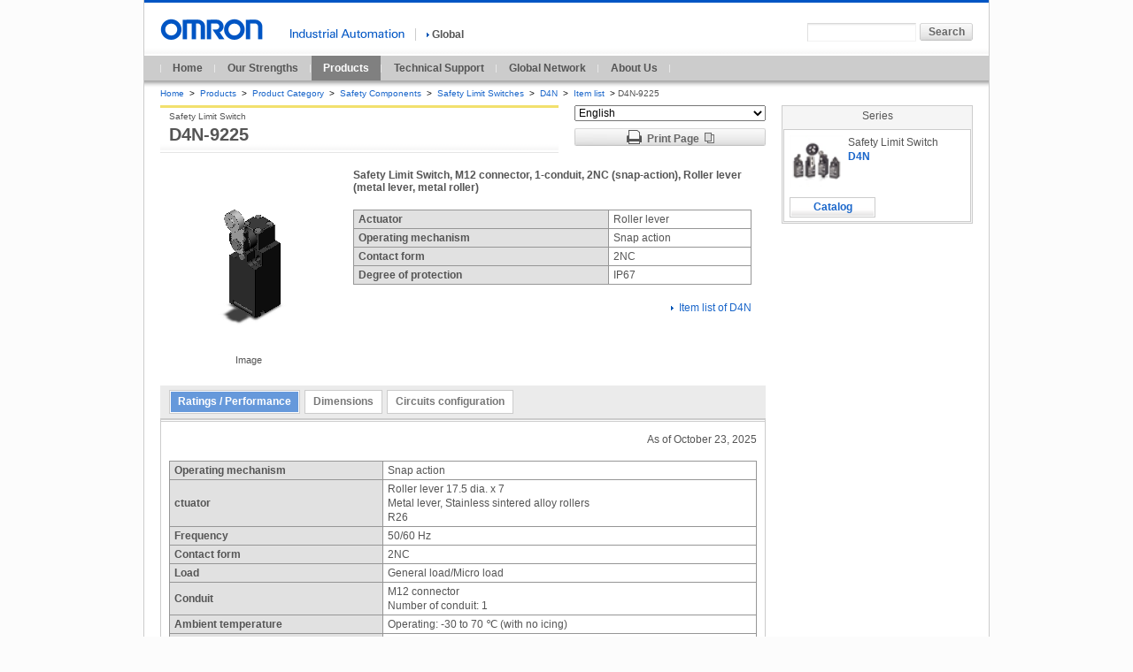

--- FILE ---
content_type: text/html; charset=UTF-8
request_url: https://www.ia.omron.com/product/item/10923/
body_size: 3887
content:
<!DOCTYPE html PUBLIC "-//W3C//DTD XHTML 1.0 Transitional//EN" "http://www.w3.org/TR/xhtml1/DTD/xhtml1-transitional.dtd">
<html xml:lang="en" lang="en" xmlns="http://www.w3.org/1999/xhtml">
<head>
        <meta http-equiv="Content-Language" content="en" />
    <meta http-equiv="Content-Type" content="text/html; charset=UTF-8" />
    <meta http-equiv="Content-Style-Type" content="text/css" />
    <meta http-equiv="Content-Script-Type" content="text/javascript" />
    <!--+meta-->
    <meta name="description" content="Safety Limit Switch, M12 connector, 1-conduit, 2NC (snap-action), Roller lever (metal lever, metal roller)" />
    <meta name="keywords" content="D4N-9225" />
    <!--+/meta-->
    <title>D4N-9225 | OMRON Industrial Automation</title>
    <link rel="stylesheet" type="text/css" media="all" href="/shared/css/common.css" />
<link rel="stylesheet" type="text/css" media="all" href="/shared/css/global/common.css" />
<link rel="stylesheet" type="text/css" media="print" href="/shared/css/print.css" />

    <script type="text/javascript" src="/shared/js/jquery.js"></script>
<script type="text/javascript" src="/shared/js/function.js"></script>
<script type="text/javascript" src="/shared/js/country_website.js"></script>
<script type="text/javascript" src="/shared/js/global/ga.js?20121001"></script>

    <link rel="stylesheet" type="text/css" media="all" href="/product/item/resources/css/item.css?20181030" />
    <link rel="stylesheet" type="text/css" media="all" href="/product/item/resources/css/global/item.css" />
    <link rel="stylesheet" type="text/css" media="all" href="/product/item/resources/css/item_print.css" />
    <link rel="stylesheet" type="text/css" media="all" href="/product/item/resources/css/global/item_print.css" />
    <script type="text/javascript" src="/shared/js/tab_b7.js"></script>
    <script type="text/javascript" src="/product/item/resources/js/item_print.js"></script>
    <script type="text/javascript" src="/product/item/resources/js/select_lang.js"><!----></script>
    <script type="text/javascript" src="/product/item/resources/js/image_link.js?20181030"><!----></script>
    <link rel="start index" href="/index.html" title="OMRON" />
    <link rel="chapter" href="/feature/index.html" title="Our Strengths" />
    <link rel="chapter" href="/product/index.html" title="Products" />
    <link rel="chapter" href="/support/index.html" title="Technical Support" />
    <link rel="chapter" href="/global_network/index.html" title="Global Network" />
    <link rel="chapter" href="/corporate_profile/index.html" title="About Us" />
    <link rel="chapter" href="/information/index.html" title="What's New" />
    <link rel="shortcut icon" href="/favicon.ico" type="image/x-icon" />
</head>
<body id="www-ia-omron-com" class="layoutB01 safety-components">
<!-- === [omron-ia] === -->
<div class="omron-ia">
    <p class="non-visual"><a name="page-top" id="page-top">Page top</a></p>
    <div class="header-area">
	<div class="site-identity">
		<div class="site-logo">
			<a href="/"><img src="/shared/img/logo_01.gif" width="116" height="24" alt="OMRON" /></a>
		</div>
	<!-- /.site-identity --></div>
	<div class="utilities">
		<div class="country-select-area">
			<p class="canpany">
				<img src="/shared/img/header_txt_01.gif" width="129" height="11" alt="Industrial Automation" />
			</p>
			<p class="current-country">
				<span class="area devider">
					<a href="javascript:void(0)" onclick="box.countryWebsiteLinks();" id="country"><img src="/shared/img/icon_right_b.gif" width="3" height="9" alt="" class="iconA01" />Global</a>
				</span>
			</p>
		</div>
		<div class="function-area">
			<div class="search">
				<form action="/sitesearch/IA/" method="get" name="search_website" id="search_website" class="search-form">
					<p><input type="text" value="" size="20" name="q" id="search_str" class="search-str" /><input type="submit" value="Search" class="submit60L" id=""  /></p>
				</form>
			<!-- /.search --></div>
		<!-- /.function-area --></div>
	<!-- /.utilities --></div>
<!-- /.header-area --></div>

    <div class="print_txt">
        <button onclick="window.print()"><img src="/product/item/resources/img/icon_print.gif">Print</button>
    </div>
    <!--+global-navi-->
	<div class="global-navi-area">
		<p class="non-visual"><a name="global-navi" id="global-navi">Global Navigation</a></p>
		<ul>
			<li><a href="/">Home</a></li>
			<li><a href="/feature/">Our Strengths</a></li>
			<li class="stay-link"><a href="/products/">Products</a></li>
			<li><a href="/support/">Technical Support</a></li>
			<li><a href="/global_network/">Global Network</a></li>
			<li><a href="/corporate_profile/">About Us</a></li>
		</ul>
	<!-- /global-navi-area --></div>

<!--+/global-navi-->
    <!-- === [bread-crumb-area] === -->
<div class="bread-crumb-area">
	<ul>
		<li>
			<a href="/">Home</a>
			<span class="separator">&gt;</span>
		</li>
		<li>
			<a href="/products/">Products</a>
			<span class="separator">&gt;</span>
		</li>
		<li>
			<a href="/products/category/">Product Category</a>
			<span class="separator">&gt;</span>
		</li>
                    <li>
                <a href="/products/category/safety-components">Safety Components</a>
                <span class="separator">&gt;</span>
            </li>
                            <li>
                <a href="/products/category/safety-components/safety-limit-switches">Safety Limit Switches</a>
                <span class="separator">&gt;</span>
            </li>
                                <li>
            <a href="/products/family/1497/">D4N</a>
            <span class="separator">&gt;</span>
        </li>
        <li>
            <a href="/products/family/1497/itemlist/">
                Item list
            </a>
            <span class="separator">&gt;</span>D4N-9225</li>
    </ul>
</div>
<!-- === /[bread-crumb-area] === -->
    <!-- === [contents-area] === -->
    <div class="contents-area">
        <div class="primary-contents-area">
            <div class="print_txt">
                <p><!-- print notes --></p>
            </div>
            <!-- === [inner-contents-area] === -->
            <div class="inner-contents-area">
                <!-- === [upper-contents-area] === -->
                <div class="upper-contents-area">
                    <div class="product-header-area">
                        <div class="heading-C01 ">
                            <h1>D4N-9225</h1>
                            <p class="sub-title">Safety Limit Switch</p>
                                                                                </div>
                        <div class="product-header-right">
                            <form>
                                <div class="change-lang">
                                    <select onChange='select_language(10923, this.value);' >
                                                                                    <option value="en" selected="selected" >English</option>
                                                                                    <option value="ja"  >日本語</option>
                                                                            </select>
                                </div>
                            </form>
                            <button class="print-preview">
                                <img src="/product/item/resources/img/icon_print.gif">Print Page<img src="/product/item/resources/img/icon_window.gif" class="icon_win">
                            </button>
                        </div>
                    </div>
                    <div class="image-blockC01">
                        <div class="image-left">
                            <p class="image">
                                <img src="/product/item/img/thumb/D4N-1125.gif" width="198" height="198" alt="" class="nopic">
                            </p>
                            <p class="caption taC">Image</p>
                        </div>
                        <div class="description">
                            <h2 class="heading-B02">Safety Limit Switch, M12 connector, 1-conduit, 2NC (snap-action), Roller lever (metal lever, metal roller)</h2>
                                                                                        <div class="table-blockA01">
    <table class="tableA01">
                <tr>
            <th>Actuator</th>
            <td>
                                    Roller lever<br />
                            </td>
        </tr>
                <tr>
            <th>Operating mechanism</th>
            <td>
                                    Snap action<br />
                            </td>
        </tr>
                <tr>
            <th>Contact form</th>
            <td>
                                    2NC<br />
                            </td>
        </tr>
                <tr>
            <th>Degree of protection</th>
            <td>
                                    IP67<br />
                            </td>
        </tr>
            </table>
</div>
                                                        <p class="taR">
                                <img src="/common/img/icon_01.gif" width="3" height="9" alt="" class="iconA01">
                                <a href="/products/family/1497/itemlist/">Item list of D4N</a>
                            </p>
                        </div>
                        <!-- /.image-blockA01 --></div>
                </div><!-- === /[upper-contents-area] === -->
                <div class="tabpanel-blockA01">
                <div class="tab-block jsversion"><ul class="tabs"><li class="active"><a href="#panel01">Ratings / Performance</a></li><li class=""><a href="#panel02">Dimensions</a></li><li class=""><a href="#panel03">Circuits configuration</a></li></ul></div>                <!-- /.tab-block -->
                    <div class="tab-block2"><ul><li><span>Ratings / Performance</span></li></ul></div><div class="editable-block" id="panel01"><p class="date-line">As of October 23, 2025</p><div class="table-blockA01" ><table border="1" cellspacing="0" class="tableA01"><caption class="main-caption"><strong></strong></caption><tr><th colspan="1">Operating mechanism</th><td>Snap action</td></tr><tr><th colspan="1">ctuator</th><td>Roller lever 17.5 dia. x 7<br>Metal lever, Stainless sintered alloy rollers<br>R26</td></tr><tr><th colspan="1">Frequency</th><td>50/60 Hz</td></tr><tr><th colspan="1">Contact form</th><td>2NC</td></tr><tr><th colspan="1">Load</th><td>General load/Micro load</td></tr><tr><th colspan="1">Conduit</th><td>M12 connector<br>Number of conduit: 1</td></tr><tr><th colspan="1">Ambient temperature</th><td>Operating: -30 to 70  ℃ (with no icing)</td></tr><tr><th colspan="1">Ambient humidity</th><td>95 %RH max.</td></tr></table></div><div class="table-blockA01" ><table border="1" cellspacing="0" class="tableA01"><caption class="main-caption"><strong></strong></caption><tr><th colspan="1">Permissible operating frequency</th><td>30 operations / 1 minute max.</td></tr><tr><th colspan="1">Contact resistance (Initial value)</th><td>25 mΩ max.</td></tr><tr><th colspan="1">Insulation resistance</th><td>100 MΩ min.</td></tr><tr><th colspan="1">Impulse withstand voltage</th><td>Between each terminal of the same polarities: 2.5 kV<br>Between each terminal of the different polarities: 4 kV<br>Between each terminal and non-live-metallic part: 6 kV</td></tr><tr><th colspan="1">Durability</th><td>Mechanical: 15,000,000 operations min.</td></tr><tr><th colspan="1">Vibration resistance</th><td>Malfunction: 10 to 55 Hz, 0.75 mm single amplitude</td></tr><tr><th colspan="1">Shock resistance</th><td>Destruction: 1000 m/s<sup>2</sup><br>Malfunction: 300 m/s<sup>2</sup></td></tr><tr><th colspan="1">Degree of protection</th><td>IP67</td></tr><tr><th colspan="1">Classification of protection against electric shock</th><td>Class II (Double insulation)</td></tr></table></div><div class="table-blockA01" ><table border="1" cellspacing="0" class="tableA01"><caption class="main-caption"><strong></strong></caption><tr><th colspan="1">Operating Force (OF)</th><td>Standard value 5 N max.</td></tr><tr><th colspan="1">Release Force (RF)</th><td>Standard value 0.5 N min.</td></tr><tr><th colspan="1">Pre-Travel (PT)</th><td>Standard value 18 to 27 °</td></tr><tr><th colspan="1">Movement Differential (MD)</th><td>Standard value 14 ° max.</td></tr><tr><th colspan="1">Over-Travel (OT)</th><td>Standard value 40 ° min.</td></tr><tr><th colspan="1">Total Travel (TT)</th><td>Reference value 80 °</td></tr><tr><th colspan="1">Direct Opening Force</th><td>Standard value 20 N min.</td></tr><tr><th colspan="1">Direct Opening Travel</th><td>Standard value 50 ° min.</td></tr></table></div><p class="date-line">As of October 23, 2025</p></div><div class="tab-block2"><ul><li><span>Dimensions</span></li></ul></div><div class="editable-block" id="panel02"><p class="date-line">As of October 23, 2025</p><div class="image-blockA01"><p class="text">Mounting hole dimensions</p></div><div class="image-blockA01"><p class="image"><img src="/product/item/img/0/E00000927440.jpg" alt="" /></p></div><p class="date-line">As of October 23, 2025</p></div><div class="tab-block2"><ul><li><span>Circuits configuration</span></li></ul></div><div class="editable-block" id="panel03"><p class="date-line">As of October 23, 2025</p><div class="image-blockA01"><p class="image"><img src="/product/item/img/0/E00000927506.gif" alt="" /></p></div><div class="image-blockA01"><p class="text">Connector pin arrangement</p></div><div class="image-blockA01"><p class="image"><img src="/product/item/img/0/E00000927505.gif" alt="" /></p></div><p class="date-line">As of October 23, 2025</p></div>                                    </div>
            </div>
            <!-- === /[inner-contents-area] === -->
        </div>

        <div class="utility-area">
            <div class="action-block-series">
	<p class="ttl">Series</p>
	<div class="action-block-series-inner">
		<div class="imageBlock">
			<a href="/products/family/1497/"><img src="/Images/l_1497-13-118660-48x48.jpg" width="60" height="60" alt="" class="imgL"></a>
			<p>Safety Limit Switch</p>
			<p class="product_name"><a href="/products/family/1497/">D4N</a></p>
		</div>
		<ul class="action-btn-list">
            <li><a href="/products/family/1497/download/catalog.html">Catalog</a></li>            		</ul>
	</div>
</div>
                    </div>
        <!-- === /[contents-area] === --></div>
    <!-- === [top-page-link-area] === -->
		<div class="top-page-link-area">
			<ul class="top-page-link-list">
				<li>
					<a href="#page-top"><img src="/shared/img/icon_up_b.gif" width="5" height="8" alt="" class="iconB01" />Top of page</a>
				</li>
			</ul>
		</div>


<!-- === /[top-page-link-area] === -->
    <!-- === [footer-area] === -->
		<div class="footer-area">
			<p class="non-visual"><a name="footer" id="footer">Site Information</a></p>
			<div class="footer-link">
				<ul>
					<li><a href="http://www.omron.com/" target="_blank"><img src="/shared/img/icon_right_b.gif" width="3" height="9" alt="" class="iconA01" />OMRON Corporation<img src="/shared/img/icon_07.gif" width="14" height="11" alt="" class="external-win" /></a></li>
					<li><a href="/sitemap.html"><img src="/shared/img/icon_right_b.gif" width="3" height="9" alt="" class="iconA01" />Sitemap</a></li>
					<li><a href="/terms/"><img src="/shared/img/icon_right_b.gif" width="3" height="9" alt="" class="iconA01" />Terms of Use</a></li>
					<li><a href="/privacy/"><img src="/shared/img/icon_right_b.gif" width="3" height="9" alt="" class="iconA01" />Privacy Policy</a></li>
				</ul>
				<p class="copyright">&copy; Copyright OMRON Corporation 2007 - 2021. All Rights Reserved.</p>
			<!-- /.footer-link --></div>
		<!-- /.footer-area --></div>


<!-- === /[footer-area] === -->
    <!-- === /[omron-ia] === --></div>
</body>
</html>


--- FILE ---
content_type: text/css
request_url: https://www.ia.omron.com/shared/css/frame_header_footer.css
body_size: 1277
content:
/*-------------------------------------------------------------------------
 header-area
-------------------------------------------------------------------------*/
div.header-area{
	position:relative;
	width:954px;
	background:#fff url(/shared/img/header_bg_01.gif) left bottom repeat-x;
	border-top:3px solid #0055c4;
	z-index:100;
}
div.header-area:after{
	content:"."; 
	display:block;
	height:0;
	clear:both;
	visibility:hidden;
}
div.header-area div.site-identity{
	float:left;
	width:134px;
	_overflow:visible;
	_height:1px;
	zoom:1;
	/*\*//*/
	overflow:hidden;
	/**/
}
div.header-area div.site-identity div.site-logo{
	margin:18px 0 18px;
	/margin:18px 0 15px;
	padding-left:18px;
}
div.header-area .devider{
	margin-left:9px;
	padding-left:12px;
	border-left:1px solid #cccccc;
	line-height:1;
}
div.header-area .devider .user,
div.header-area .devider .loginlink {
	display:none;
}

/*	utilities
------------------------------------*/
div.header-area div.utilities{
	float:right;
	width:771px;
	padding:20px 18px 0;
	font-size:100%;
}
div.header-area div.utilities:after{
	content:"."; 
	display:block;
	height:0;
	clear:both;
	visibility:hidden;
}

/*	country-select-area
------------------------------------*/
div.header-area div.utilities div.country-select-area{
	position:relative;
	float:left;
	margin-top:8px;
	_margin-top:9px;
}
div.header-area div.utilities div.country-select-area p.canpany{
	display:inline-block;
	/display:inline;
	position:relative;
	top:1px;
}
div.header-area div.utilities div.country-select-area p.current-country{
	display:inline-block;
	/display:inline;
}
div.header-area div.utilities div.country-select-area p.current-country span.area a{
	display:inline-block;
	font-weight:bold;
	color:#555555;
}
div.header-area div.utilities div.country-select-area p.current-country span.area a:hover{
	color:#3B3B3B;
}

/*	function-area
------------------------------------*/
div.header-area div.utilities div.function-area{
	float:right;
	text-align:right;
}
div.header-area div.utilities div.function-area ul,
div.header-area div.utilities div.function-area div.username-area,
div.header-area div.utilities div.function-area div.search{
	display:inline-block;
	/display:inline;
	/zoom:1;
}
div.header-area div.utilities div.function-area ul{
	position:relative;
	margin-top:8px;
	/margin-top:8px;
	_margin-top:9px;
}
div.header-area div.utilities div.function-area ul li{
	display:inline-block;
	/display:inline;
	/zoom:1;
	margin-left:12px;
}
div.header-area div.utilities div.function-area ul li.first-child{
	margin-left:0px;
}
div.header-area div.utilities div.function-area div.username-area{
	position:relative;
	margin-top:8px;
	/margin-top:8px;
	_margin-top:9px;
}
div.header-area div.utilities div.function-area div.username-area a{
	font-weight:bold;
	color:#555555;
}
div.header-area div.utilities div.function-area div.username-area a:hover{
	color:#3B3B3B;
}
div.header-area div.utilities div.function-area div.username-area div.user-contents-list{
	display:none;
	z-index:10;
	position:absolute;
	top:2em;
	left:9px;
	width:88px;
	padding:0 12px 4px;
	background-color:#FFFFFF;
	border-left:1px solid #CCCCCC;
	border-right:1px solid #CCCCCC;
	border-bottom:1px solid #CCCCCC;
	text-align:left;
}
div.header-area div.utilities div.function-area div.username-area div.user-contents-list ul{
	margin-top:0.4em;
}
div.header-area div.utilities div.function-area div.username-area div.user-contents-list ul li{
	margin-left:0px;
	margin-bottom:0.83em;
}
div.header-area div.utilities div.function-area div.username-area div.user-contents-list ul li a{
	font-weight:normal;
	color:#1A66CA;
}
div.header-area div.utilities div.function-area div.username-area div.user-contents-list ul li a:hover{
	color:#0046A0;
}

/*	form
------------------------------------*/
div.header-area div.utilities div.function-area div.search{
	margin-top:3px;
	margin-left:9px;
	vertical-align:top;
}
div.header-area div.utilities div.function-area div.search form.search-form p input.search-str{
	width:117px;
	height:13px;
	margin-right:4px;
	padding-top:0.3em;
	/padding-top:0.2em;
	padding-bottom:0.24em;
	/padding-bottom:0.22em;
	padding-left:4px;
	background:url(/shared/img/header_bg_02.gif) left top repeat-x;
	border-top:1px solid #d9d9d9;
	border-left:1px solid #e0e0e0;
	border-right:1px solid #f2f2f2;
	border-bottom:1px solid #f2f2f2;
	vertical-align:top;
	font-size:100%;
	color:#555;
	voice-family:"\"}\"";
	voice-family:inherit;
}



/*-------------------------------------------------------------------------
 footer-area
-------------------------------------------------------------------------*/
div.footer-area{
	_overflow:visible;
	_height:1px;
	zoom:1;
	/*\*//*/
	overflow:hidden;
	/**/
	width:954px;
	_height:52px;
	min-height:52px;
	margin-top:2.16em;/*24px*/
	background-color:#fff;
	border-top:1px solid #ccc;
	border-bottom:4px solid #0055c4;
}
div.footer-area:after{
	content:"."; 
	display:block;
	height:0;
	clear:both;
	visibility:hidden;
}

/*	realizing
------------------------------------*/
div.footer-area div.realizing{
	position:absolute;
	right:0;
	width:122px;
}
div.footer-area div.realizing p{
	margin-top:18px;
	text-align:center;
}

/*	footer-link
------------------------------------*/
div.footer-area div.footer-link ul{
	margin:0.6em 122px 0 122px;
	_margin-top:0.4em;
	list-style-type:none;
	text-align:center;
	line-height:1.36;
	font-size:92%;
}
*+html body div.footer-area div.footer-link ul{
	margin-top:0.4em;
}
div.footer-area div.footer-link ul.first-child{
	margin:0.9em 122px 0 122px;
}
*+html body div.footer-area div.footer-link ul.first-child{
	margin-top:0.7em;
}

div.footer-area div.footer-link ul li{
	display:inline;
	margin-left:9px;
}
div.footer-area div.footer-link ul li.first-child{
	margin-left:0;
}
div.footer-area div.footer-link ul li a:first-child{
	zoom:1;
}
div.footer-area div.footer-link ul li a{
	line-height:1.36;
}

/*	address
------------------------------------*/
div.footer-area p.copyright{
	margin:0.5em 122px 0.99em 122px;
	_margin-top:0.6em;
	text-align:center;
	line-height:1.2;
	font-style:normal;
	font-size:83%;
}
*+html body div.footer-area p.copyright{
	margin-top:0.6em;
}


--- FILE ---
content_type: application/javascript
request_url: https://www.ia.omron.com/product/item/resources/js/image_link.js?20181030
body_size: 265
content:
$(window).on('load',function () {
    $('p.image img').each(function(){
        var imageObj = new Image();
        imageObj.src = $(this).attr('src');
        var width = imageObj.width;
        var height = imageObj.height;

        if(width != 0 || height != 0){
            if (450 < width){
                $(this).parent().wrapInner("<a href='" + $(this).attr('src') + "' target='_blank'></a>");
            }
        }
    });
});
